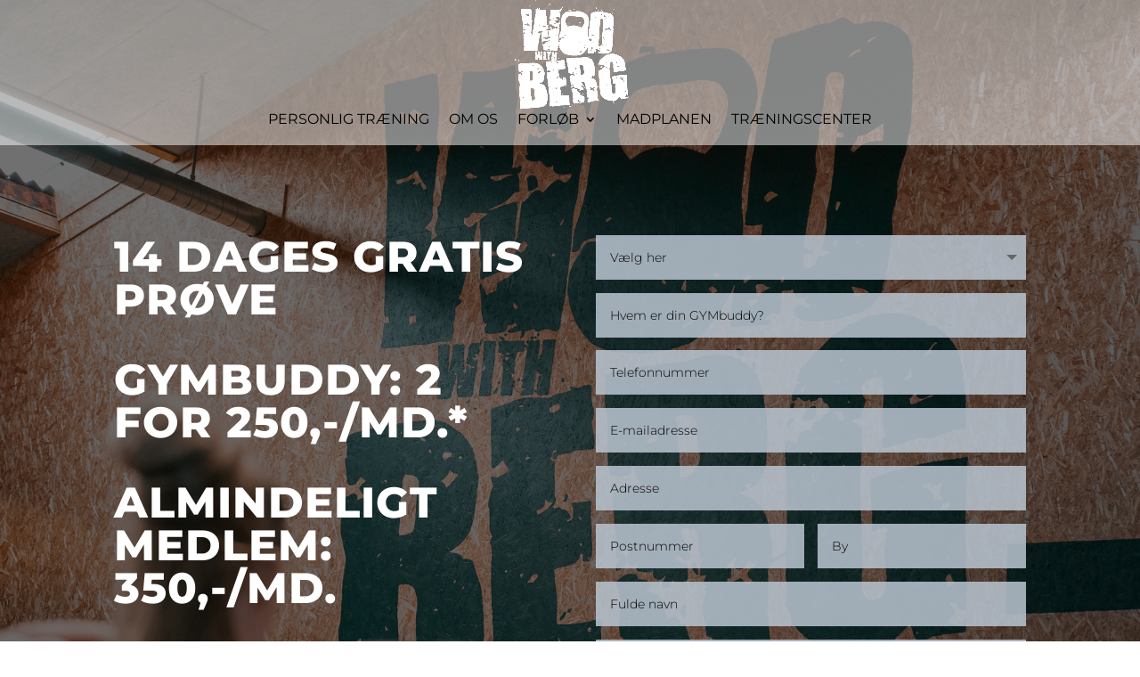

--- FILE ---
content_type: text/html; charset=UTF-8
request_url: https://www.wodwithberg.dk/indmeldelse/
body_size: 9415
content:
<!DOCTYPE html><html lang="da-DK"><head><meta charset="UTF-8" /><meta http-equiv="X-UA-Compatible" content="IE=edge"><link rel="pingback" href="https://www.wodwithberg.dk/xmlrpc.php" /> <script type="text/javascript">document.documentElement.className = 'js';</script> <link rel="preconnect" href="https://fonts.gstatic.com" crossorigin /><meta name='robots' content='index, follow, max-image-preview:large, max-snippet:-1, max-video-preview:-1' /> <script type="text/javascript">let jqueryParams=[],jQuery=function(r){return jqueryParams=[...jqueryParams,r],jQuery},$=function(r){return jqueryParams=[...jqueryParams,r],$};window.jQuery=jQuery,window.$=jQuery;let customHeadScripts=!1;jQuery.fn=jQuery.prototype={},$.fn=jQuery.prototype={},jQuery.noConflict=function(r){if(window.jQuery)return jQuery=window.jQuery,$=window.jQuery,customHeadScripts=!0,jQuery.noConflict},jQuery.ready=function(r){jqueryParams=[...jqueryParams,r]},$.ready=function(r){jqueryParams=[...jqueryParams,r]},jQuery.load=function(r){jqueryParams=[...jqueryParams,r]},$.load=function(r){jqueryParams=[...jqueryParams,r]},jQuery.fn.ready=function(r){jqueryParams=[...jqueryParams,r]},$.fn.ready=function(r){jqueryParams=[...jqueryParams,r]};</script> <link media="all" href="https://www.wodwithberg.dk/wp-content/cache/autoptimize/css/autoptimize_ebdb10f01e6e2c10224a1dd7331ad43d.css" rel="stylesheet"><link media="none" href="https://www.wodwithberg.dk/wp-content/cache/autoptimize/css/autoptimize_3b3f3fd71edb56fc403eeee834ff970a.css" rel="stylesheet"><title>Indmeldelse - WODwithBERG</title><link rel="canonical" href="https://www.wodwithberg.dk/indmeldelse/" /><meta property="og:locale" content="da_DK" /><meta property="og:type" content="article" /><meta property="og:title" content="Indmeldelse - WODwithBERG" /><meta property="og:url" content="https://www.wodwithberg.dk/indmeldelse/" /><meta property="og:site_name" content="WODwithBERG" /><meta property="article:modified_time" content="2024-02-23T09:44:51+00:00" /><meta name="twitter:card" content="summary_large_image" /><meta name="twitter:label1" content="Estimeret læsetid" /><meta name="twitter:data1" content="5 minutter" /> <script type="application/ld+json" class="yoast-schema-graph">{"@context":"https://schema.org","@graph":[{"@type":"WebPage","@id":"https://www.wodwithberg.dk/indmeldelse/","url":"https://www.wodwithberg.dk/indmeldelse/","name":"Indmeldelse - WODwithBERG","isPartOf":{"@id":"https://www.wodwithberg.dk/#website"},"datePublished":"2021-04-07T19:01:32+00:00","dateModified":"2024-02-23T09:44:51+00:00","breadcrumb":{"@id":"https://www.wodwithberg.dk/indmeldelse/#breadcrumb"},"inLanguage":"da-DK","potentialAction":[{"@type":"ReadAction","target":["https://www.wodwithberg.dk/indmeldelse/"]}]},{"@type":"BreadcrumbList","@id":"https://www.wodwithberg.dk/indmeldelse/#breadcrumb","itemListElement":[{"@type":"ListItem","position":1,"name":"Hjem","item":"https://www.wodwithberg.dk/"},{"@type":"ListItem","position":2,"name":"Indmeldelse"}]},{"@type":"WebSite","@id":"https://www.wodwithberg.dk/#website","url":"https://www.wodwithberg.dk/","name":"WODwithBERG","description":"Personlig træning &amp; bootcamps","potentialAction":[{"@type":"SearchAction","target":{"@type":"EntryPoint","urlTemplate":"https://www.wodwithberg.dk/?s={search_term_string}"},"query-input":"required name=search_term_string"}],"inLanguage":"da-DK"}]}</script> <link rel="alternate" type="application/rss+xml" title="WODwithBERG &raquo; Feed" href="https://www.wodwithberg.dk/feed/" /><link rel="alternate" type="application/rss+xml" title="WODwithBERG &raquo;-kommentar-feed" href="https://www.wodwithberg.dk/comments/feed/" /><meta content="Divi v.4.11.4" name="generator"/><link rel="https://api.w.org/" href="https://www.wodwithberg.dk/wp-json/" /><link rel="alternate" type="application/json" href="https://www.wodwithberg.dk/wp-json/wp/v2/pages/2228" /><link rel="EditURI" type="application/rsd+xml" title="RSD" href="https://www.wodwithberg.dk/xmlrpc.php?rsd" /><link rel="wlwmanifest" type="application/wlwmanifest+xml" href="https://www.wodwithberg.dk/wp-includes/wlwmanifest.xml" /><meta name="generator" content="WordPress 6.2.8" /><link rel='shortlink' href='https://www.wodwithberg.dk/?p=2228' /><link rel="alternate" type="application/json+oembed" href="https://www.wodwithberg.dk/wp-json/oembed/1.0/embed?url=https%3A%2F%2Fwww.wodwithberg.dk%2Findmeldelse%2F" /><link rel="alternate" type="text/xml+oembed" href="https://www.wodwithberg.dk/wp-json/oembed/1.0/embed?url=https%3A%2F%2Fwww.wodwithberg.dk%2Findmeldelse%2F&#038;format=xml" /><meta name="viewport" content="width=device-width, initial-scale=1.0, maximum-scale=1.0, user-scalable=0" />  <script type='text/javascript'>!function(f,b,e,v,n,t,s){if(f.fbq)return;n=f.fbq=function(){n.callMethod?
n.callMethod.apply(n,arguments):n.queue.push(arguments)};if(!f._fbq)f._fbq=n;
n.push=n;n.loaded=!0;n.version='2.0';n.queue=[];t=b.createElement(e);t.async=!0;
t.src=v;s=b.getElementsByTagName(e)[0];s.parentNode.insertBefore(t,s)}(window,
document,'script','https://connect.facebook.net/en_US/fbevents.js?v=next');</script>  <script type='text/javascript'>var url = window.location.origin + '?ob=open-bridge';
        fbq('set', 'openbridge', '722259141483320', url);</script> <script type='text/javascript'>fbq('init', '722259141483320', {}, {
    "agent": "wordpress-6.2.8-4.0.0"
})</script><script type='text/javascript'>fbq('track', 'PageView', []);</script>  <noscript> <img height="1" width="1" style="display:none" alt="fbpx"
src="https://www.facebook.com/tr?id=722259141483320&ev=PageView&noscript=1" /> </noscript>  <script>!function(f,b,e,v,n,t,s)
  {if(f.fbq)return;n=f.fbq=function(){n.callMethod?
  n.callMethod.apply(n,arguments):n.queue.push(arguments)};
  if(!f._fbq)f._fbq=n;n.push=n;n.loaded=!0;n.version='2.0';
  n.queue=[];t=b.createElement(e);t.async=!0;
  t.src=v;s=b.getElementsByTagName(e)[0];
  s.parentNode.insertBefore(t,s)}(window, document,'script',
  'https://connect.facebook.net/en_US/fbevents.js');
  fbq('init', '2082156731847608');
  fbq('track', 'PageView');</script> <noscript><img height="1" width="1" style="display:none" src="https://www.facebook.com/tr?id=2082156731847608&amp;ev=PageView&amp;noscript=1"></noscript><meta name="google-site-verification" content="NnDECkfnUUnYRBNHyBi-i6i1puRPVVMDvJcaFtaZWYE"><link rel="icon" href="https://www.wodwithberg.dk/wp-content/uploads/2018/09/cropped-WWB_01-32x32.png" sizes="32x32" /><link rel="icon" href="https://www.wodwithberg.dk/wp-content/uploads/2018/09/cropped-WWB_01-192x192.png" sizes="192x192" /><link rel="apple-touch-icon" href="https://www.wodwithberg.dk/wp-content/uploads/2018/09/cropped-WWB_01-180x180.png" /><meta name="msapplication-TileImage" content="https://www.wodwithberg.dk/wp-content/uploads/2018/09/cropped-WWB_01-270x270.png" /><style id="et-critical-inline-css">body,.et_pb_column_1_2 .et_quote_content blockquote cite,.et_pb_column_1_2 .et_link_content a.et_link_main_url,.et_pb_column_1_3 .et_quote_content blockquote cite,.et_pb_column_3_8 .et_quote_content blockquote cite,.et_pb_column_1_4 .et_quote_content blockquote cite,.et_pb_blog_grid .et_quote_content blockquote cite,.et_pb_column_1_3 .et_link_content a.et_link_main_url,.et_pb_column_3_8 .et_link_content a.et_link_main_url,.et_pb_column_1_4 .et_link_content a.et_link_main_url,.et_pb_blog_grid .et_link_content a.et_link_main_url,body .et_pb_bg_layout_light .et_pb_post p,body .et_pb_bg_layout_dark .et_pb_post p{font-size:12px}.et_pb_slide_content,.et_pb_best_value{font-size:13px}body{color:#000000}h1,h2,h3,h4,h5,h6{color:#000000}#et_search_icon:hover,.mobile_menu_bar:before,.mobile_menu_bar:after,.et_toggle_slide_menu:after,.et-social-icon a:hover,.et_pb_sum,.et_pb_pricing li a,.et_pb_pricing_table_button,.et_overlay:before,.entry-summary p.price ins,.et_pb_member_social_links a:hover,.et_pb_widget li a:hover,.et_pb_filterable_portfolio .et_pb_portfolio_filters li a.active,.et_pb_filterable_portfolio .et_pb_portofolio_pagination ul li a.active,.et_pb_gallery .et_pb_gallery_pagination ul li a.active,.wp-pagenavi span.current,.wp-pagenavi a:hover,.nav-single a,.tagged_as a,.posted_in a{color:#b8c4d0}.et_pb_contact_submit,.et_password_protected_form .et_submit_button,.et_pb_bg_layout_light .et_pb_newsletter_button,.comment-reply-link,.form-submit .et_pb_button,.et_pb_bg_layout_light .et_pb_promo_button,.et_pb_bg_layout_light .et_pb_more_button,.et_pb_contact p input[type="checkbox"]:checked+label i:before,.et_pb_bg_layout_light.et_pb_module.et_pb_button{color:#b8c4d0}.footer-widget h4{color:#b8c4d0}.et-search-form,.nav li ul,.et_mobile_menu,.footer-widget li:before,.et_pb_pricing li:before,blockquote{border-color:#b8c4d0}.et_pb_counter_amount,.et_pb_featured_table .et_pb_pricing_heading,.et_quote_content,.et_link_content,.et_audio_content,.et_pb_post_slider.et_pb_bg_layout_dark,.et_slide_in_menu_container,.et_pb_contact p input[type="radio"]:checked+label i:before{background-color:#b8c4d0}a{color:#b8c4d0}#main-header,#main-header .nav li ul,.et-search-form,#main-header .et_mobile_menu{background-color:rgba(255,255,255,0.51)}#main-header .nav li ul{background-color:#b8c4d0}.nav li ul{border-color:#313a00}#top-header,#et-secondary-nav li ul{background-color:#b8c4d0}.et_header_style_centered .mobile_nav .select_page,.et_header_style_split .mobile_nav .select_page,.et_nav_text_color_light #top-menu>li>a,.et_nav_text_color_dark #top-menu>li>a,#top-menu a,.et_mobile_menu li a,.et_nav_text_color_light .et_mobile_menu li a,.et_nav_text_color_dark .et_mobile_menu li a,#et_search_icon:before,.et_search_form_container input,span.et_close_search_field:after,#et-top-navigation .et-cart-info{color:#000000}.et_search_form_container input::-moz-placeholder{color:#000000}.et_search_form_container input::-webkit-input-placeholder{color:#000000}.et_search_form_container input:-ms-input-placeholder{color:#000000}#top-menu li a{font-size:16px}body.et_vertical_nav .container.et_search_form_container .et-search-form input{font-size:16px!important}#top-menu li a,.et_search_form_container input{font-weight:normal;font-style:normal;text-transform:uppercase;text-decoration:none}.et_search_form_container input::-moz-placeholder{font-weight:normal;font-style:normal;text-transform:uppercase;text-decoration:none}.et_search_form_container input::-webkit-input-placeholder{font-weight:normal;font-style:normal;text-transform:uppercase;text-decoration:none}.et_search_form_container input:-ms-input-placeholder{font-weight:normal;font-style:normal;text-transform:uppercase;text-decoration:none}#top-menu li.current-menu-ancestor>a,#top-menu li.current-menu-item>a,#top-menu li.current_page_item>a{color:#313a00}#main-footer{background-color:#b8c4d0}#footer-widgets .footer-widget a,#footer-widgets .footer-widget li a,#footer-widgets .footer-widget li a:hover{color:#313a00}.footer-widget{color:#000000}#main-footer .footer-widget h4,#main-footer .widget_block h1,#main-footer .widget_block h2,#main-footer .widget_block h3,#main-footer .widget_block h4,#main-footer .widget_block h5,#main-footer .widget_block h6{color:#000000}.footer-widget li:before{border-color:#000000}#main-footer .footer-widget h4,#main-footer .widget_block h1,#main-footer .widget_block h2,#main-footer .widget_block h3,#main-footer .widget_block h4,#main-footer .widget_block h5,#main-footer .widget_block h6{font-weight:bold;font-style:normal;text-transform:uppercase;text-decoration:none}.footer-widget .et_pb_widget div,.footer-widget .et_pb_widget ul,.footer-widget .et_pb_widget ol,.footer-widget .et_pb_widget label{line-height:1.3em}#footer-widgets .footer-widget li:before{top:4.8px}#et-footer-nav{background-color:rgba(209,209,209,0)}.bottom-nav,.bottom-nav a,.bottom-nav li.current-menu-item a{color:#ffffff}#et-footer-nav .bottom-nav li.current-menu-item a{color:#b8c4d0}.bottom-nav,.bottom-nav a{font-size:12px}#footer-bottom{background-color:#b8c4d0}#footer-info,#footer-info a{color:#000000}#footer-info{font-size:11px}#footer-bottom .et-social-icon a{color:#313a00}#main-header{box-shadow:none}body .et_pb_button{font-size:18px;background-color:rgba(255,255,255,0);border-color:#313a00;border-radius:0px;font-weight:bold;font-style:normal;text-transform:uppercase;text-decoration:none;;letter-spacing:6px}body.et_pb_button_helper_class .et_pb_button,body.et_pb_button_helper_class .et_pb_module.et_pb_button{color:#313a00}body .et_pb_button:after{font-size:28.8px;color:#313a00}body .et_pb_bg_layout_light.et_pb_button:hover,body .et_pb_bg_layout_light .et_pb_button:hover,body .et_pb_button:hover{color:#313a00!important;background-color:rgba(49,58,0,0.26)}h1,h2,h3,h4,h5,h6,.et_quote_content blockquote p,.et_pb_slide_description .et_pb_slide_title{font-weight:bold;font-style:normal;text-transform:none;text-decoration:none}@media only screen and (min-width:981px){#main-footer .footer-widget h4,#main-footer .widget_block h1,#main-footer .widget_block h2,#main-footer .widget_block h3,#main-footer .widget_block h4,#main-footer .widget_block h5,#main-footer .widget_block h6{font-size:30px}.et_header_style_left #et-top-navigation,.et_header_style_split #et-top-navigation{padding:62px 0 0 0}.et_header_style_left #et-top-navigation nav>ul>li>a,.et_header_style_split #et-top-navigation nav>ul>li>a{padding-bottom:62px}.et_header_style_split .centered-inline-logo-wrap{width:123px;margin:-123px 0}.et_header_style_split .centered-inline-logo-wrap #logo{max-height:123px}.et_pb_svg_logo.et_header_style_split .centered-inline-logo-wrap #logo{height:123px}.et_header_style_centered #top-menu>li>a{padding-bottom:22px}.et_header_style_slide #et-top-navigation,.et_header_style_fullscreen #et-top-navigation{padding:53px 0 53px 0!important}.et_header_style_centered #main-header .logo_container{height:123px}.et_header_style_centered #logo{max-height:100%}.et_pb_svg_logo.et_header_style_centered #logo{height:100%}.et_header_style_centered.et_hide_primary_logo #main-header:not(.et-fixed-header) .logo_container,.et_header_style_centered.et_hide_fixed_logo #main-header.et-fixed-header .logo_container{height:22.14px}.et_header_style_left .et-fixed-header #et-top-navigation,.et_header_style_split .et-fixed-header #et-top-navigation{padding:15px 0 0 0}.et_header_style_left .et-fixed-header #et-top-navigation nav>ul>li>a,.et_header_style_split .et-fixed-header #et-top-navigation nav>ul>li>a{padding-bottom:15px}.et_header_style_centered header#main-header.et-fixed-header .logo_container{height:30px}.et_header_style_split #main-header.et-fixed-header .centered-inline-logo-wrap{width:30px;margin:-30px 0}.et_header_style_split .et-fixed-header .centered-inline-logo-wrap #logo{max-height:30px}.et_pb_svg_logo.et_header_style_split .et-fixed-header .centered-inline-logo-wrap #logo{height:30px}.et_header_style_slide .et-fixed-header #et-top-navigation,.et_header_style_fullscreen .et-fixed-header #et-top-navigation{padding:6px 0 6px 0!important}.et-fixed-header#top-header,.et-fixed-header#top-header #et-secondary-nav li ul{background-color:#b8c4d0}.et-fixed-header#main-header,.et-fixed-header#main-header .nav li ul,.et-fixed-header .et-search-form{background-color:#b8c4d0}.et-fixed-header #top-menu a,.et-fixed-header #et_search_icon:before,.et-fixed-header #et_top_search .et-search-form input,.et-fixed-header .et_search_form_container input,.et-fixed-header .et_close_search_field:after,.et-fixed-header #et-top-navigation .et-cart-info{color:#ffffff!important}.et-fixed-header .et_search_form_container input::-moz-placeholder{color:#ffffff!important}.et-fixed-header .et_search_form_container input::-webkit-input-placeholder{color:#ffffff!important}.et-fixed-header .et_search_form_container input:-ms-input-placeholder{color:#ffffff!important}.et-fixed-header #top-menu li.current-menu-ancestor>a,.et-fixed-header #top-menu li.current-menu-item>a,.et-fixed-header #top-menu li.current_page_item>a{color:#313a00!important}}@media only screen and (min-width:1350px){.et_pb_row{padding:27px 0}.et_pb_section{padding:54px 0}.single.et_pb_pagebuilder_layout.et_full_width_page .et_post_meta_wrapper{padding-top:81px}.et_pb_fullwidth_section{padding:0}}h1,h1.et_pb_contact_main_title,.et_pb_title_container h1{font-size:41px}h2,.product .related h2,.et_pb_column_1_2 .et_quote_content blockquote p{font-size:35px}h3{font-size:29px}h4,.et_pb_circle_counter h3,.et_pb_number_counter h3,.et_pb_column_1_3 .et_pb_post h2,.et_pb_column_1_4 .et_pb_post h2,.et_pb_blog_grid h2,.et_pb_column_1_3 .et_quote_content blockquote p,.et_pb_column_3_8 .et_quote_content blockquote p,.et_pb_column_1_4 .et_quote_content blockquote p,.et_pb_blog_grid .et_quote_content blockquote p,.et_pb_column_1_3 .et_link_content h2,.et_pb_column_3_8 .et_link_content h2,.et_pb_column_1_4 .et_link_content h2,.et_pb_blog_grid .et_link_content h2,.et_pb_column_1_3 .et_audio_content h2,.et_pb_column_3_8 .et_audio_content h2,.et_pb_column_1_4 .et_audio_content h2,.et_pb_blog_grid .et_audio_content h2,.et_pb_column_3_8 .et_pb_audio_module_content h2,.et_pb_column_1_3 .et_pb_audio_module_content h2,.et_pb_gallery_grid .et_pb_gallery_item h3,.et_pb_portfolio_grid .et_pb_portfolio_item h2,.et_pb_filterable_portfolio_grid .et_pb_portfolio_item h2{font-size:24px}h5{font-size:21px}h6{font-size:19px}.et_pb_slide_description .et_pb_slide_title{font-size:62px}.et_pb_gallery_grid .et_pb_gallery_item h3,.et_pb_portfolio_grid .et_pb_portfolio_item h2,.et_pb_filterable_portfolio_grid .et_pb_portfolio_item h2,.et_pb_column_1_4 .et_pb_audio_module_content h2{font-size:21px}@media only screen and (max-width:980px){#main-header,#main-header .nav li ul,.et-search-form,#main-header .et_mobile_menu{background-color:#313a00}.et_header_style_centered .mobile_nav .select_page,.et_header_style_split .mobile_nav .select_page,.et_mobile_menu li a,.mobile_menu_bar:before,.et_nav_text_color_light #top-menu>li>a,.et_nav_text_color_dark #top-menu>li>a,#top-menu a,.et_mobile_menu li a,#et_search_icon:before,#et_top_search .et-search-form input,.et_search_form_container input,#et-top-navigation .et-cart-info{color:#ffffff}.et_close_search_field:after{color:#ffffff!important}.et_search_form_container input::-moz-placeholder{color:#ffffff}.et_search_form_container input::-webkit-input-placeholder{color:#ffffff}.et_search_form_container input:-ms-input-placeholder{color:#ffffff}.et_pb_section{padding:47px 0}.et_pb_section.et_pb_fullwidth_section{padding:0}.et_pb_row,.et_pb_column .et_pb_row_inner{padding:42px 0}}@media only screen and (max-width:767px){body,.et_pb_column_1_2 .et_quote_content blockquote cite,.et_pb_column_1_2 .et_link_content a.et_link_main_url,.et_pb_column_1_3 .et_quote_content blockquote cite,.et_pb_column_3_8 .et_quote_content blockquote cite,.et_pb_column_1_4 .et_quote_content blockquote cite,.et_pb_blog_grid .et_quote_content blockquote cite,.et_pb_column_1_3 .et_link_content a.et_link_main_url,.et_pb_column_3_8 .et_link_content a.et_link_main_url,.et_pb_column_1_4 .et_link_content a.et_link_main_url,.et_pb_blog_grid .et_link_content a.et_link_main_url{font-size:12px}.et_pb_slider.et_pb_module .et_pb_slides .et_pb_slide_content,.et_pb_best_value{font-size:13px}h1{font-size:22px}h2,.product .related h2,.et_pb_column_1_2 .et_quote_content blockquote p{font-size:18px}h3{font-size:16px}h4,.et_pb_circle_counter h3,.et_pb_number_counter h3,.et_pb_column_1_3 .et_pb_post h2,.et_pb_column_1_4 .et_pb_post h2,.et_pb_blog_grid h2,.et_pb_column_1_3 .et_quote_content blockquote p,.et_pb_column_3_8 .et_quote_content blockquote p,.et_pb_column_1_4 .et_quote_content blockquote p,.et_pb_blog_grid .et_quote_content blockquote p,.et_pb_column_1_3 .et_link_content h2,.et_pb_column_3_8 .et_link_content h2,.et_pb_column_1_4 .et_link_content h2,.et_pb_blog_grid .et_link_content h2,.et_pb_column_1_3 .et_audio_content h2,.et_pb_column_3_8 .et_audio_content h2,.et_pb_column_1_4 .et_audio_content h2,.et_pb_blog_grid .et_audio_content h2,.et_pb_column_3_8 .et_pb_audio_module_content h2,.et_pb_column_1_3 .et_pb_audio_module_content h2,.et_pb_gallery_grid .et_pb_gallery_item h3,.et_pb_portfolio_grid .et_pb_portfolio_item h2,.et_pb_filterable_portfolio_grid .et_pb_portfolio_item h2{font-size:13px}.et_pb_slider.et_pb_module .et_pb_slides .et_pb_slide_description .et_pb_slide_title{font-size:33px}.et_pb_gallery_grid .et_pb_gallery_item h3,.et_pb_portfolio_grid .et_pb_portfolio_item h2,.et_pb_filterable_portfolio_grid .et_pb_portfolio_item h2,.et_pb_column_1_4 .et_pb_audio_module_content h2{font-size:11px}h5{font-size:11px}h6{font-size:10px}.et_pb_section{padding:0px 0}.et_pb_section.et_pb_fullwidth_section{padding:0}.et_pb_row,.et_pb_column .et_pb_row_inner{padding:0px 0}}	h1,h2,h3,h4,h5,h6{font-family:'Montserrat',Helvetica,Arial,Lucida,sans-serif}body,input,textarea,select{font-family:'Montserrat',Helvetica,Arial,Lucida,sans-serif}.et_pb_button{font-family:'Montserrat',Helvetica,Arial,Lucida,sans-serif}#main-header,#et-top-navigation{font-family:'Montserrat',Helvetica,Arial,Lucida,sans-serif}div.et_pb_section.et_pb_section_0{background-blend-mode:overlay;background-image:url(https://www.wodwithberg.dk/wp-content/uploads/2022/12/DSC5421.jpg)!important}.et_pb_section_0.et_pb_section{padding-top:75px;padding-bottom:75px;background-color:#3a3a3a!important}.et_pb_text_0 h1{font-weight:800;text-transform:uppercase;font-size:48px;color:#ffffff!important;letter-spacing:1px}.et_pb_text_0 h2,.et_pb_text_0 h3{color:#ffffff!important}.et_pb_text_0{width:100%}.et_pb_contact_form_0.et_pb_contact_form_container .input,.et_pb_contact_form_0.et_pb_contact_form_container .input::placeholder,.et_pb_contact_form_0.et_pb_contact_form_container .input[type=checkbox]+label,.et_pb_contact_form_0.et_pb_contact_form_container .input[type=radio]+label{font-weight:300}.et_pb_contact_form_0.et_pb_contact_form_container .input::-webkit-input-placeholder{font-weight:300}.et_pb_contact_form_0.et_pb_contact_form_container .input::-moz-placeholder{font-weight:300}.et_pb_contact_form_0.et_pb_contact_form_container .input:-ms-input-placeholder{font-weight:300}.et_pb_contact_form_0 input,.et_pb_contact_form_0 textarea,.et_pb_contact_form_0 label{text-align:left}body #page-container .et_pb_section .et_pb_contact_form_0.et_pb_contact_form_container.et_pb_module .et_pb_button{color:#ffffff!important;background-color:#313a00!important}.et_pb_contact_form_0 .input,.et_pb_contact_form_0 .input[type="checkbox"]+label i,.et_pb_contact_form_0 .input[type="radio"]+label i{background-color:rgba(184,196,208,0.86)}.et_pb_contact_form_0 .input,.et_pb_contact_form_0 .input[type="checkbox"]+label,.et_pb_contact_form_0 .input[type="radio"]+label,.et_pb_contact_form_0 .input[type="checkbox"]:checked+label i:before,.et_pb_contact_form_0 .input::placeholder{color:#000000}.et_pb_contact_form_0 .input::-webkit-input-placeholder{color:#000000}.et_pb_contact_form_0 .input::-moz-placeholder{color:#000000}.et_pb_contact_form_0 .input::-ms-input-placeholder{color:#000000}.et_pb_contact_form_0 .input[type="radio"]:checked+label i:before{background-color:#000000}@media only screen and (max-width:980px){body #page-container .et_pb_section .et_pb_contact_form_0.et_pb_contact_form_container.et_pb_module .et_pb_button:after{display:inline-block;opacity:0}body #page-container .et_pb_section .et_pb_contact_form_0.et_pb_contact_form_container.et_pb_module .et_pb_button:hover:after{opacity:1}}@media only screen and (max-width:767px){.et_pb_text_0 h1{font-size:30px}body #page-container .et_pb_section .et_pb_contact_form_0.et_pb_contact_form_container.et_pb_module .et_pb_button:after{display:inline-block;opacity:0}body #page-container .et_pb_section .et_pb_contact_form_0.et_pb_contact_form_container.et_pb_module .et_pb_button:hover:after{opacity:1}}</style></head><body class="page-template-default page page-id-2228 et_pb_button_helper_class et_transparent_nav et_fullwidth_nav et_fixed_nav et_show_nav et_hide_fixed_logo et_primary_nav_dropdown_animation_expand et_secondary_nav_dropdown_animation_fade et_header_style_centered et_pb_footer_columns_1_2__1_4 et_cover_background et_pb_gutter osx et_pb_gutters3 et_pb_pagebuilder_layout et_no_sidebar et_divi_theme et-db"> <svg xmlns="http://www.w3.org/2000/svg" viewBox="0 0 0 0" width="0" height="0" focusable="false" role="none" style="visibility: hidden; position: absolute; left: -9999px; overflow: hidden;" ><defs><filter id="wp-duotone-dark-grayscale"><feColorMatrix color-interpolation-filters="sRGB" type="matrix" values=" .299 .587 .114 0 0 .299 .587 .114 0 0 .299 .587 .114 0 0 .299 .587 .114 0 0 " /><feComponentTransfer color-interpolation-filters="sRGB" ><feFuncR type="table" tableValues="0 0.49803921568627" /><feFuncG type="table" tableValues="0 0.49803921568627" /><feFuncB type="table" tableValues="0 0.49803921568627" /><feFuncA type="table" tableValues="1 1" /></feComponentTransfer><feComposite in2="SourceGraphic" operator="in" /></filter></defs></svg><svg xmlns="http://www.w3.org/2000/svg" viewBox="0 0 0 0" width="0" height="0" focusable="false" role="none" style="visibility: hidden; position: absolute; left: -9999px; overflow: hidden;" ><defs><filter id="wp-duotone-grayscale"><feColorMatrix color-interpolation-filters="sRGB" type="matrix" values=" .299 .587 .114 0 0 .299 .587 .114 0 0 .299 .587 .114 0 0 .299 .587 .114 0 0 " /><feComponentTransfer color-interpolation-filters="sRGB" ><feFuncR type="table" tableValues="0 1" /><feFuncG type="table" tableValues="0 1" /><feFuncB type="table" tableValues="0 1" /><feFuncA type="table" tableValues="1 1" /></feComponentTransfer><feComposite in2="SourceGraphic" operator="in" /></filter></defs></svg><svg xmlns="http://www.w3.org/2000/svg" viewBox="0 0 0 0" width="0" height="0" focusable="false" role="none" style="visibility: hidden; position: absolute; left: -9999px; overflow: hidden;" ><defs><filter id="wp-duotone-purple-yellow"><feColorMatrix color-interpolation-filters="sRGB" type="matrix" values=" .299 .587 .114 0 0 .299 .587 .114 0 0 .299 .587 .114 0 0 .299 .587 .114 0 0 " /><feComponentTransfer color-interpolation-filters="sRGB" ><feFuncR type="table" tableValues="0.54901960784314 0.98823529411765" /><feFuncG type="table" tableValues="0 1" /><feFuncB type="table" tableValues="0.71764705882353 0.25490196078431" /><feFuncA type="table" tableValues="1 1" /></feComponentTransfer><feComposite in2="SourceGraphic" operator="in" /></filter></defs></svg><svg xmlns="http://www.w3.org/2000/svg" viewBox="0 0 0 0" width="0" height="0" focusable="false" role="none" style="visibility: hidden; position: absolute; left: -9999px; overflow: hidden;" ><defs><filter id="wp-duotone-blue-red"><feColorMatrix color-interpolation-filters="sRGB" type="matrix" values=" .299 .587 .114 0 0 .299 .587 .114 0 0 .299 .587 .114 0 0 .299 .587 .114 0 0 " /><feComponentTransfer color-interpolation-filters="sRGB" ><feFuncR type="table" tableValues="0 1" /><feFuncG type="table" tableValues="0 0.27843137254902" /><feFuncB type="table" tableValues="0.5921568627451 0.27843137254902" /><feFuncA type="table" tableValues="1 1" /></feComponentTransfer><feComposite in2="SourceGraphic" operator="in" /></filter></defs></svg><svg xmlns="http://www.w3.org/2000/svg" viewBox="0 0 0 0" width="0" height="0" focusable="false" role="none" style="visibility: hidden; position: absolute; left: -9999px; overflow: hidden;" ><defs><filter id="wp-duotone-midnight"><feColorMatrix color-interpolation-filters="sRGB" type="matrix" values=" .299 .587 .114 0 0 .299 .587 .114 0 0 .299 .587 .114 0 0 .299 .587 .114 0 0 " /><feComponentTransfer color-interpolation-filters="sRGB" ><feFuncR type="table" tableValues="0 0" /><feFuncG type="table" tableValues="0 0.64705882352941" /><feFuncB type="table" tableValues="0 1" /><feFuncA type="table" tableValues="1 1" /></feComponentTransfer><feComposite in2="SourceGraphic" operator="in" /></filter></defs></svg><svg xmlns="http://www.w3.org/2000/svg" viewBox="0 0 0 0" width="0" height="0" focusable="false" role="none" style="visibility: hidden; position: absolute; left: -9999px; overflow: hidden;" ><defs><filter id="wp-duotone-magenta-yellow"><feColorMatrix color-interpolation-filters="sRGB" type="matrix" values=" .299 .587 .114 0 0 .299 .587 .114 0 0 .299 .587 .114 0 0 .299 .587 .114 0 0 " /><feComponentTransfer color-interpolation-filters="sRGB" ><feFuncR type="table" tableValues="0.78039215686275 1" /><feFuncG type="table" tableValues="0 0.94901960784314" /><feFuncB type="table" tableValues="0.35294117647059 0.47058823529412" /><feFuncA type="table" tableValues="1 1" /></feComponentTransfer><feComposite in2="SourceGraphic" operator="in" /></filter></defs></svg><svg xmlns="http://www.w3.org/2000/svg" viewBox="0 0 0 0" width="0" height="0" focusable="false" role="none" style="visibility: hidden; position: absolute; left: -9999px; overflow: hidden;" ><defs><filter id="wp-duotone-purple-green"><feColorMatrix color-interpolation-filters="sRGB" type="matrix" values=" .299 .587 .114 0 0 .299 .587 .114 0 0 .299 .587 .114 0 0 .299 .587 .114 0 0 " /><feComponentTransfer color-interpolation-filters="sRGB" ><feFuncR type="table" tableValues="0.65098039215686 0.40392156862745" /><feFuncG type="table" tableValues="0 1" /><feFuncB type="table" tableValues="0.44705882352941 0.4" /><feFuncA type="table" tableValues="1 1" /></feComponentTransfer><feComposite in2="SourceGraphic" operator="in" /></filter></defs></svg><svg xmlns="http://www.w3.org/2000/svg" viewBox="0 0 0 0" width="0" height="0" focusable="false" role="none" style="visibility: hidden; position: absolute; left: -9999px; overflow: hidden;" ><defs><filter id="wp-duotone-blue-orange"><feColorMatrix color-interpolation-filters="sRGB" type="matrix" values=" .299 .587 .114 0 0 .299 .587 .114 0 0 .299 .587 .114 0 0 .299 .587 .114 0 0 " /><feComponentTransfer color-interpolation-filters="sRGB" ><feFuncR type="table" tableValues="0.098039215686275 1" /><feFuncG type="table" tableValues="0 0.66274509803922" /><feFuncB type="table" tableValues="0.84705882352941 0.41960784313725" /><feFuncA type="table" tableValues="1 1" /></feComponentTransfer><feComposite in2="SourceGraphic" operator="in" /></filter></defs></svg><div id="page-container"><header id="main-header" data-height-onload="123"><div class="container clearfix et_menu_container"><div class="logo_container"> <span class="logo_helper"></span> <a href="https://www.wodwithberg.dk/"> <img src="https://www.wodwithberg.dk/wp-content/uploads/2024/02/WWB_02.png" width="2000" height="1898" alt="WODwithBERG" id="logo" data-height-percentage="100" /> </a></div><div id="et-top-navigation" data-height="123" data-fixed-height="30"><nav id="top-menu-nav"><ul id="top-menu" class="nav"><li id="menu-item-1919" class="menu-item menu-item-type-post_type menu-item-object-page menu-item-1919"><a href="https://www.wodwithberg.dk/personlig-traening/">Personlig træning</a></li><li id="menu-item-1823" class="menu-item menu-item-type-post_type menu-item-object-page menu-item-1823"><a href="https://www.wodwithberg.dk/om-os/">Om os</a></li><li id="menu-item-2019" class="menu-item menu-item-type-custom menu-item-object-custom menu-item-has-children menu-item-2019"><a>Forløb</a><ul class="sub-menu"><li id="menu-item-3312" class="menu-item menu-item-type-post_type menu-item-object-page menu-item-3312"><a href="https://www.wodwithberg.dk/mens-club/">MENS CLUB</a></li><li id="menu-item-3258" class="menu-item menu-item-type-post_type menu-item-object-page menu-item-3258"><a href="https://www.wodwithberg.dk/hyrox-training-camp/">HYROX Training Camp</a></li><li id="menu-item-3171" class="menu-item menu-item-type-post_type menu-item-object-page menu-item-3171"><a href="https://www.wodwithberg.dk/chick-camp/">CHICK CAMP</a></li><li id="menu-item-3009" class="menu-item menu-item-type-post_type menu-item-object-page menu-item-3009"><a href="https://www.wodwithberg.dk/vaegttabs-camp/">VÆGTTABS CAMP</a></li><li id="menu-item-2515" class="menu-item menu-item-type-post_type menu-item-object-page menu-item-2515"><a href="https://www.wodwithberg.dk/firmatraening/">Firmatræning</a></li><li id="menu-item-2016" class="menu-item menu-item-type-post_type menu-item-object-page menu-item-2016"><a href="https://www.wodwithberg.dk/mommy-camp/">MOMMY CAMP</a></li><li id="menu-item-2851" class="menu-item menu-item-type-post_type menu-item-object-page menu-item-2851"><a href="https://www.wodwithberg.dk/youth-training/">YOUTH TRAINING</a></li></ul></li><li id="menu-item-1921" class="menu-item menu-item-type-custom menu-item-object-custom menu-item-1921"><a href="http://wodwithberg.dk/kalorieberegner/">Madplanen</a></li><li id="menu-item-3123" class="menu-item menu-item-type-custom menu-item-object-custom menu-item-3123"><a href="https://www.muskelklubben.dk">Træningscenter</a></li></ul></nav><div id="et_mobile_nav_menu"><div class="mobile_nav closed"> <span class="select_page">Vælg en side</span> <span class="mobile_menu_bar mobile_menu_bar_toggle"></span></div></div></div></div><div class="et_search_outer"><div class="container et_search_form_container"><form role="search" method="get" class="et-search-form" action="https://www.wodwithberg.dk/"> <input type="search" class="et-search-field" placeholder="Søg &hellip;" value="" name="s" title="Søg efter:" /></form> <span class="et_close_search_field"></span></div></div></header><div id="et-main-area"><div id="main-content"><article id="post-2228" class="post-2228 page type-page status-publish hentry"><div class="entry-content"><div id="et-boc" class="et-boc"><div class="et-l et-l--post"><div class="et_builder_inner_content et_pb_gutters3"><div class="et_pb_section et_pb_section_0 et_pb_with_background et_section_regular" ><div class="et_pb_row et_pb_row_0"><div class="et_pb_column et_pb_column_1_2 et_pb_column_0  et_pb_css_mix_blend_mode_passthrough"><div class="et_pb_module et_pb_text et_pb_text_0  et_pb_text_align_left et_pb_bg_layout_light"><div class="et_pb_text_inner"><h1>14 dages gratis prøve</h1><p>&nbsp;</p><h1>GYMbuddy: 2 for 250,-/md.*</h1><p>&nbsp;</p><h1>Almindeligt medlem: 350,-/md.</h1><p>&nbsp;</p><h1>Studerende: 275,-/md.</h1><p><span style="color: #ffffff;">*GYMbuddy gælder kun for &#8216;eksisterende&#8217;+&#8217;nyt&#8217; medlem eller &#8216;nyt&#8217;+&#8217;nyt&#8217; medlem.</span></p></div></div></div><div class="et_pb_column et_pb_column_1_2 et_pb_column_1  et_pb_css_mix_blend_mode_passthrough et-last-child"><div id="et_pb_contact_form_0" class="et_pb_module et_pb_contact_form_0 et_animated et_pb_contact_form_container clearfix  et_pb_text_align_left" data-form_unique_num="0"><div class="et-pb-contact-message"></div><div class="et_pb_contact"><form class="et_pb_contact_form clearfix" method="post" action="https://www.wodwithberg.dk/indmeldelse/"><p class="et_pb_contact_field et_pb_contact_field_0 et_pb_contact_field_last" data-id="valg" data-type="select"> <label for="et_pb_contact_valg_0" class="et_pb_contact_form_label">Vælg her</label> <select id="et_pb_contact_valg_0" class="et_pb_contact_select input" name="et_pb_contact_valg_0" data-required_mark="required" data-field_type="select" data-original_id="valg"><option value="">Vælg her</option><option value="14 dages gratis prøveperiode">14 dages gratis prøveperiode</option><option value="GYMbuddy">GYMbuddy</option><option value="Almindeligt medlem">Almindeligt medlem</option><option value="Studerende">Studerende</option> </select></p><p class="et_pb_contact_field et_pb_contact_field_1 et_pb_contact_field_last" data-id="gymbuddy" data-type="input"> <label for="et_pb_contact_gymbuddy_0" class="et_pb_contact_form_label">Hvem er din GYMbuddy?</label> <input type="text" id="et_pb_contact_gymbuddy_0" class="input" value="" name="et_pb_contact_gymbuddy_0" data-required_mark="not_required" data-field_type="input" data-original_id="gymbuddy" placeholder="Hvem er din GYMbuddy?"></p><p class="et_pb_contact_field et_pb_contact_field_2 et_pb_contact_field_last" data-id="telefonnummer" data-type="input"> <label for="et_pb_contact_telefonnummer_0" class="et_pb_contact_form_label">Telefonnummer</label> <input type="text" id="et_pb_contact_telefonnummer_0" class="input" value="" name="et_pb_contact_telefonnummer_0" data-required_mark="not_required" data-field_type="input" data-original_id="telefonnummer" placeholder="Telefonnummer"></p><p class="et_pb_contact_field et_pb_contact_field_3 et_pb_contact_field_last" data-id="e-mail" data-type="email"> <label for="et_pb_contact_e-mail_0" class="et_pb_contact_form_label">E-mailadresse</label> <input type="text" id="et_pb_contact_e-mail_0" class="input" value="" name="et_pb_contact_e-mail_0" data-required_mark="required" data-field_type="email" data-original_id="e-mail" placeholder="E-mailadresse"></p><p class="et_pb_contact_field et_pb_contact_field_4 et_pb_contact_field_last" data-id="adresse" data-type="input"> <label for="et_pb_contact_adresse_0" class="et_pb_contact_form_label">Adresse</label> <input type="text" id="et_pb_contact_adresse_0" class="input" value="" name="et_pb_contact_adresse_0" data-required_mark="required" data-field_type="input" data-original_id="adresse" placeholder="Adresse"></p><p class="et_pb_contact_field et_pb_contact_field_5 et_pb_contact_field_half" data-id="postnummer" data-type="input"> <label for="et_pb_contact_postnummer_0" class="et_pb_contact_form_label">Postnummer</label> <input type="text" id="et_pb_contact_postnummer_0" class="input" value="" name="et_pb_contact_postnummer_0" data-required_mark="required" data-field_type="input" data-original_id="postnummer" placeholder="Postnummer"></p><p class="et_pb_contact_field et_pb_contact_field_6 et_pb_contact_field_half et_pb_contact_field_last" data-id="by" data-type="input"> <label for="et_pb_contact_by_0" class="et_pb_contact_form_label">By</label> <input type="text" id="et_pb_contact_by_0" class="input" value="" name="et_pb_contact_by_0" data-required_mark="required" data-field_type="input" data-original_id="by" placeholder="By"></p><p class="et_pb_contact_field et_pb_contact_field_7 et_pb_contact_field_last" data-id="navn" data-type="input"> <label for="et_pb_contact_navn_0" class="et_pb_contact_form_label">Fulde navn</label> <input type="text" id="et_pb_contact_navn_0" class="input" value="" name="et_pb_contact_navn_0" data-required_mark="required" data-field_type="input" data-original_id="navn" placeholder="Fulde navn"></p><p class="et_pb_contact_field et_pb_contact_field_8 et_pb_contact_field_last" data-id="fødselsdato" data-type="input"> <label for="et_pb_contact_fødselsdato_0" class="et_pb_contact_form_label">Fødselsdato dd/mm/åååå</label> <input type="text" id="et_pb_contact_fødselsdato_0" class="input" value="" name="et_pb_contact_fødselsdato_0" data-required_mark="required" data-field_type="input" data-original_id="fødselsdato" placeholder="Fødselsdato dd/mm/åååå"></p> <input type="hidden" value="et_contact_proccess" name="et_pb_contactform_submit_0"/><div class="et_contact_bottom_container"> <button type="submit" name="et_builder_submit_button" class="et_pb_contact_submit et_pb_button">Afsted med beskeden</button></div> <input type="hidden" id="_wpnonce-et-pb-contact-form-submitted-0" name="_wpnonce-et-pb-contact-form-submitted-0" value="9ccc50196f" /><input type="hidden" name="_wp_http_referer" value="/indmeldelse/" /></form></div></div></div></div></div></div></div></div></div></article></div> <span class="et_pb_scroll_top et-pb-icon"></span><footer id="main-footer"><div class="container"><div id="footer-widgets" class="clearfix"><div class="footer-widget"><div id="text-3" class="fwidget et_pb_widget widget_text"><h4 class="title">Personlig træning og bootcamps</h4><div class="textwidget"><p>Hos WODwithBERG tilbyder vi forskellige løsninger indenfor træning &#8211; både personlig træning og bootcamps for alle niveauer og aldersgrupper.</p></div></div></div><div class="footer-widget"><div id="text-4" class="fwidget et_pb_widget widget_text"><h4 class="title">Info</h4><div class="textwidget"><p>Nordvej 11, 4200 Slagelse</p><p><a href="mailto:berg@wodwithberg.dk">berg@wodwithberg.dk</a></p><p><a href="tel:24243497">+45 24 24 34 97</a></p><p>CVR: 40737308</p></div></div></div><div class="footer-widget"><div id="nav_menu-5" class="fwidget et_pb_widget widget_nav_menu"><h4 class="title">Forløb</h4><div class="menu-footer-menu-container"><ul id="menu-footer-menu" class="menu"><li id="menu-item-2070" class="menu-item menu-item-type-post_type menu-item-object-page menu-item-2070"><a href="https://www.wodwithberg.dk/personlig-traening/">Personlig træning</a></li><li id="menu-item-2069" class="menu-item menu-item-type-post_type menu-item-object-page menu-item-2069"><a href="https://www.wodwithberg.dk/chick-camp/">CHICK CAMP</a></li><li id="menu-item-2066" class="menu-item menu-item-type-post_type menu-item-object-page menu-item-2066"><a href="https://www.wodwithberg.dk/mens-club/">MENS CLUB</a></li><li id="menu-item-2067" class="menu-item menu-item-type-post_type menu-item-object-page menu-item-2067"><a href="https://www.wodwithberg.dk/mommy-camp/">MOMMY CAMP</a></li><li id="menu-item-2068" class="menu-item menu-item-type-post_type menu-item-object-page menu-item-2068"><a href="https://www.wodwithberg.dk/youth-training/">YOUTH TRAINING</a></li></ul></div></div></div></div></div><div id="footer-bottom"><div class="container clearfix"><ul class="et-social-icons"><li class="et-social-icon et-social-facebook"> <a href="https://www.facebook.com/WODwithBERG/" class="icon"> <span>Facebook</span> </a></li></ul><div id="footer-info">Copyright © 2024 WODwithBERG</div></div></div></footer></div></div>  <script type='text/javascript'>document.addEventListener( 'wpcf7mailsent', function( event ) {
        if( "fb_pxl_code" in event.detail.apiResponse){
          eval(event.detail.apiResponse.fb_pxl_code);
        }
      }, false );</script> <div id='fb-pxl-ajax-code'></div> <script type="text/javascript">var et_animation_data = [{"class":"et_pb_contact_form_0","style":"fold","repeat":"once","duration":"1000ms","delay":"0ms","intensity":"50%","starting_opacity":"0%","speed_curve":"ease-in-out"}];</script> <script>fbq('track', 'Lead');</script> <script type='text/javascript' src='https://www.wodwithberg.dk/wp-includes/js/jquery/jquery.min.js?ver=3.6.4' id='jquery-core-js'></script> <script type='text/javascript' id='jquery-js-after'>jqueryParams.length&&$.each(jqueryParams,function(e,r){if("function"==typeof r){var n=String(r);n.replace("$","jQuery");var a=new Function("return "+n)();$(document).ready(a)}});</script> <script type='text/javascript' id='divi-custom-script-js-extra'>var DIVI = {"item_count":"%d Item","items_count":"%d Items"};
var et_builder_utils_params = {"condition":{"diviTheme":true,"extraTheme":false},"scrollLocations":["app","top"],"builderScrollLocations":{"desktop":"app","tablet":"app","phone":"app"},"onloadScrollLocation":"app","builderType":"fe"};
var et_frontend_scripts = {"builderCssContainerPrefix":"#et-boc","builderCssLayoutPrefix":"#et-boc .et-l"};
var et_pb_custom = {"ajaxurl":"https:\/\/www.wodwithberg.dk\/wp-admin\/admin-ajax.php","images_uri":"https:\/\/www.wodwithberg.dk\/wp-content\/themes\/Divi\/images","builder_images_uri":"https:\/\/www.wodwithberg.dk\/wp-content\/themes\/Divi\/includes\/builder\/images","et_frontend_nonce":"f2a2579bdd","subscription_failed":"V\u00e6lg venligst felterne nedenfor for at sikre, at du har indtastet de korrekte oplysninger.","et_ab_log_nonce":"be7a9e984c","fill_message":"Udfyld venligst f\u00f8lgende felter:","contact_error_message":"Fiks venligst f\u00f8lgende fejl:","invalid":"Ugyldig e-mail","captcha":"Captcha","prev":"Forrige","previous":"Tidligere","next":"N\u00e6ste","wrong_captcha":"Du indtastede det forkerte nummer i captcha.","wrong_checkbox":"Checkbox","ignore_waypoints":"no","is_divi_theme_used":"1","widget_search_selector":".widget_search","ab_tests":[],"is_ab_testing_active":"","page_id":"2228","unique_test_id":"","ab_bounce_rate":"5","is_cache_plugin_active":"yes","is_shortcode_tracking":"","tinymce_uri":""};
var et_pb_box_shadow_elements = [];</script> <script defer src="https://www.wodwithberg.dk/wp-content/cache/autoptimize/js/autoptimize_e649192987c373abf0aff1aff0954dbe.js"></script></body></html>